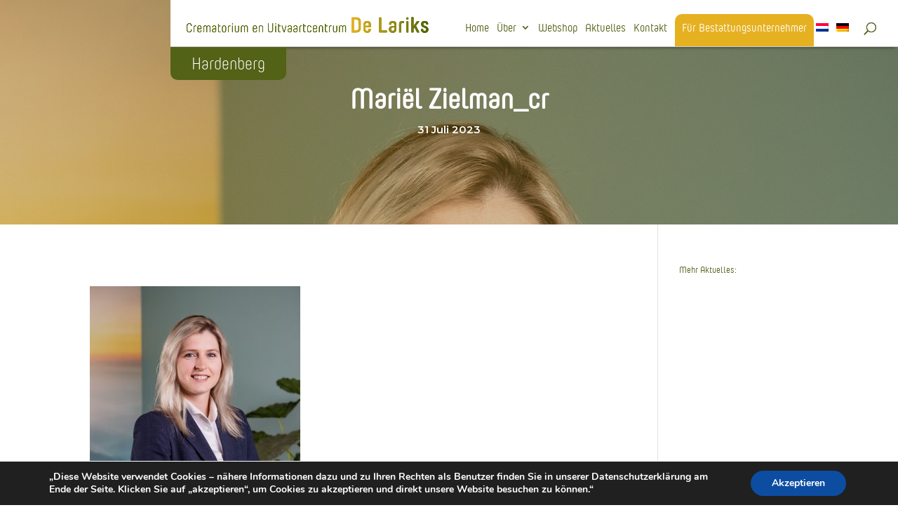

--- FILE ---
content_type: text/css
request_url: https://crematoriumdelariks.respectrum.info/wp-content/plugins/mobile-menu-premium/includes/css/mobmenu.css
body_size: 1843
content:
.mob-menu-overlay .mobmenu-panel {
    opacity: 0;
    visibility: hidden;
    transition: opacity 0.5s, visibility 0s 0.5s;
    position: fixed;
    width: 100%;
    height: 100%;
    top: 0;
    left: 0;
}
.wp-mobile-menu {
    display: inline-grid;
}
.mob-menu-overlay.show-nav-left .mobmenu-panel, .mob-menu-overlay.show-nav-right .mobmenu-panel {
    opacity: 1;
    visibility: visible;
    transition: opacity 0.5s;
    z-index: 100001;
}
.mob-menu-overlay .show-panel .mob-cancel-button {
    position: absolute;
    right: 0px;
    top: 0px;
    padding-top: 8px;
    overflow: hidden;
    border: none;
    outline: none;
    z-index: 100002;
    font-size: 30px;
    line-height: 30px;
    cursor: pointer;
}
.mob-retina-logo{
    display: none;
    max-width: 100%;
}
.mob-cancel-button{
    z-index: 99999999!important;
    position:relative!important;
}
.mobmenu-content .widget {
    padding-bottom: 0px;
    padding: 20px;
}
.mob-expand-submenu i {
    position: relative;
    font-weight: 600;
    cursor: pointer;
}
.mob-menu-left-bg-holder, .mob-menu-right-bg-holder, .mob-menu-cart-bg-holder {
    width: 100%;
    height: 100%;
    position: absolute;
    z-index: -50;
    background-repeat: no-repeat;
    top: 0;
    left: 0;
}
.mob-menu-no-scroll{
    overflow: hidden;
}
.mobmenu-content .sub-menu {
    display: none;
    opacity: 1;
}
.mobmenur-container {
    position: absolute;     
    right: 0px; 
} 
.leftmbottom h2 {
    font-weight: bold;
    background-color: transparent;
    color: inherit;
}
.mob-cancel-button {
    display:none;
    z-index: 99999999;
}
.show-nav-left.mob-menu-overlay .left-menu-icon-text, .show-nav-right.mob-menu-overlay .left-menu-icon-text {
    display: none;
}
.show-nav-left.mob-menu-slideout-top .mobmenu-right-bt .mob-cancel-button, .show-nav-right.mob-menu-slideout-top .mobmenu-left-bt .mob-cancel-button {
    display: none;
}
.show-nav-left.mob-menu-slideout-top .mobmenu-right-bt .mob-menu-icon, .show-nav-right.mob-menu-slideout-top .mobmenu-left-bt .mob-menu-icon {
    display: block;
}
.show-panel .mob-cancel-button {
    display: block;
}
.mobmenu-content li a {
    display: block;
    letter-spacing: 1px;
    padding: 10px 20px;
    text-decoration: none;
    font-size: 14px;
}
.mobmenu-content li a:active, .mobmenu-content li:active, .mobmenu-content li a .mob-expand-submenu:active{
    border-style: outset;
    border: none;
}
.mobmenu-left-alignment.show-panel, .mobmenu-right-alignment.show-panel {
    -webkit-transform: translateX(0);
    -moz-transform: translateX(0);
    -ms-transform: translateX(0);
    -o-transform: translateX(0);
    transform: translateX(0);
}
.mobmenu-left-alignment {
    -webkit-transform: translateX(-100%);
    -moz-transform: translateX(-100%);
    -ms-transform: translateX(-100%);
    -o-transform: translateX(-100%);
    transform: translateX(-100%);
}
.mobmenu-right-alignment {
    -webkit-transform: translateX(100%);
    -moz-transform: translateX(100%);
    -ms-transform: translateX(100%);
    -o-transform: translateX(100%);
    transform: translateX(100%);
}
body.admin-bar .mobmenu, body.admin-bar .mobmenu-panel {
    top: 32px;
}
#wpadminbar {
    position: fixed;
}
.show-nav-left .mob-menu-header-holder, .show-nav-right .mob-menu-header-holder, .mob-menu-header-holder, .mobmenu-panel, .mobmenu-overlay , .show-nav-left .mobmenu-push-wrap, .show-nav-right .mobmenu-push-wrap, .show-nav-left .mob-menu-header-holder, .show-nav-left .mobmenu-left-alignment, .show-nav-right .mobmenu-right-alignment, .show-nav-left .mobmenu-overlay, .show-nav-right .mobmenu-overlay{
    -webkit-transition: -webkit-transform .5s;
    -moz-transition: -moz-transform .5s;
    -ms-transition: -ms-transform .5s;
    -o-transition: -o-transform .5s;
    transition: transform .5s;
}
/* Mobmenu Slide Over */
.mobmenu-overlay {
    opacity: 0;
}
.widget img {
    max-width: 100%; 
}
#mobmenuleft, #mobmenuright {
    margin: 0;
    padding: 0;
}
#mobmenuleft  li > ul {
    display:none;
    left: 15px;
    padding-left: 0px;
}
.rtl .mob-expand-submenu {
    float: left;
}
.mob-expand-submenu {
    position: relative;
    right: 0px;
    float: right;
    
}
.mobmenu-parent-link .menu-item-has-children {
    cursor: pointer;
}
#mobmenuright  li > ul {
    display:none;
    left: 15px;
    padding-left: 0px;
}
.rightmbottom, .rightmtop {   
    padding-left: 10px;
    padding-right: 10px;
}
/* Hides everything pushed outside of it */
.mob-menu-slideout .mobmenu-panel {
    position: fixed;
    top: 0;
    height: 100%;
    z-index: 300000;
    overflow-y: hidden;   
    overflow-x: hidden;
    opacity: 1;
}
.mob-menu-slideout .mobmenu-right-alignment {
    right: 0;
}
.mobmenu-content li {
    list-style: none;
    visibility: visible;
    opacity: 1;
    -webkit-tap-highlight-color: rgba(0,0,0,0);
    margin: 0;
}
.mob-menu-slideout .mobmenu-left-alignment, .mob-menu-slideout-over .mobmenu-left-alignment {
    left: 0;
}
.mob-menu-slideout .mobmenu-right-alignment, .mob-menu-slideout-over .mobmenu-right-alignment {
    right: 0;
}
.mob-menu-header-holder {
    font-weight:bold;
    top:0px;	
    right: 0px;
    color:#000;
    display: block;
    z-index: 9999;
}
/* 2nd Level Menu Items Padding */
.mobmenu .sub-menu li > a {
    padding-left: 50px;
}
/* 3rd Level Menu Items Padding */
.mobmenu .sub-menu .sub-menu li a {
    padding-left: 75px;
}
.mobmenu-left-panel .mobmenu-left-bt, .mobmenu-right-panel .mobmenu-right-bt {
    position: absolute;
    right: 0px;
    top: 0px;
    font-size: 30px;
}
.mobmenu-content {
    margin-top: 45px;
    padding-bottom: 120px;
    z-index: 1;
    height: calc( 100% - 45px);
    overflow: auto;
    padding-top: 10px;
}
.mobmenu-parent-link .mob-expand-submenu {
    cursor: pointer;
}
#mobmenuright.nomenu li, #mobmenuleft.nomenu li{
    padding-left: 7%;
    padding-right: 7%;
}
.mob-expand-submenu.show-sub .mob-icon-down-open {
  display: none;
}
.mob-expand-submenu.show-sub .mob-icon-up-open {
  display: block;
}
.mob-expand-submenu .mob-icon-down-open {
    display: block;
}
.mob-expand-submenu .mob-icon-up-open {
    display: none;
  }
.show-nav-left .mobmenu-overlay, .show-nav-right .mobmenu-overlay {
    width: 100%;
    height: 100%;
    z-index: 99999;
    left: 0;
    top: 0;
    opacity: 1;
    position: fixed;
    cursor: pointer;
}
/* Search Form Ajax Results */
.mobmenu-ajax-search-results {
    display: none;
    opacity: 1;
    visibility: visible;
    width: 100%;
    height: 100%;
    position: fixed;
    margin-top: 50px;
}
[data-panel-target="mobmenu-filter-panel"].mobmenu-trigger-action {
    float:left;
}
.mobmenu-content .sub-menu.show-sub-menu {
    -webkit-transition: height 1s linear 0s;
    -moz-transition: height 1s linear 0s;
    -ms-transition: height 1s linear 0s;
    -o-transition: height 1s linear 0s;
    transition: height 1s linear 0s;
    overflow:hidden;
}
/* No menu assigned warning. */
h4.no-mobile-menu {
    padding: 22px;
    text-align: center;
    width: 90%;
    background: #fff;
    margin: auto;
    font-size: 17px;
    font-weight: 400;
    line-height: 29px;
}
h4.no-mobile-menu a {
    text-decoration: none;
    color:#000;
}
.mobmenu-content li a:focus {
    outline: none;
}
.mobmenu-content .widget_media_image {
    text-align: center;
}

#_pick_tips_content {
    border: 0;
    position: fixed;
    right: 5px;
    top: 5px;
    z-index: 99999999;
    width: 300px;
    box-shadow: 0 3px 1px -2px rgba(0, 0, 0, .2),
        0 2px 2px 0 rgba(0, 0, 0, .14),
        0 1px 5px 0 rgba(0, 0, 0, .12);
    border-radius: 4px;
    background-color: rgba(255, 255, 255, 0.8);
    font-size: 0;
    margin: 0;
    padding: 0;
    transition: all 0.3s;
    min-height: 540px;
    height: auto;
    display: none;
}

#_pick_tips_content.on {
    display: inline-block;
}

/* cover mode */
#_picker_cover_wrap_box svg {
    position: fixed;
    top: 0;
    left: 0;
    cursor: crosshair;
    width: 100%;
    height: 100%;
    z-index: 99999998;
}

#_picker_cover_wrap_box svg>path:first-child {
    fill: rgba(0, 0, 0, 0);
    fill-rule: evenodd;
}

#_picker_cover_wrap_box svg>path+path {
    stroke: #29c66d;
    stroke-width: 3.5px;
    fill: rgb(226 239 232 / 20%);
}

#_picker_cover_wrap_box {
    transition: all 0.3s;
    pointer-events: none;
}

@keyframes ellipsis {
    from {
        width: 2px;
    }

    to {
        width: 15px;
    }
}
/* target mode */
._picker_target_elm {
    background: transparent;
    outline: #1dcd1d solid 3px;
    color: #000;
}

.mob-menu-slideout #page-container, .mob-menu-slideout-over #page-container {
    padding-top: 0px!important;
}

--- FILE ---
content_type: text/css
request_url: https://crematoriumdelariks.respectrum.info/wp-content/themes/Hardenberg-child/style.css
body_size: 5007
content:
/*
 Theme Name:     Respectrum De Lariks
 Theme URI:      https://www.knap-it.com
 Description:    Thema voor Hardenberg
 Author:         Knap-IT
 Author URI:     https://www.knap-it.com
 Template:       Divi
 Version:        3.5.1
*/
 
/* =Theme customization starts here
------------------------------------------------------- */

/* Fonts */
@font-face {
    font-family: 'yummoregular';
    src: url('yummo-regular-webfont.eot');
    src: url('yummo-regular-webfont.eot?#iefix') format('embedded-opentype'),
         url('yummo-regular-webfont.woff2') format('woff2'),
         url('yummo-regular-webfont.woff') format('woff'),
         url('yummo-regular-webfont.ttf') format('truetype'),
         url('yummo-regular-webfont.svg#yummoregular') format('svg');
    font-weight: normal;
    font-style: normal;
}
@font-face {
    font-family: 'yummobold';
    src: url('yummo-bold-webfont.woff2') format('woff2'),
         url('yummo-bold-webfont.woff') format('woff');
    font-weight: normal;
    font-style: normal;

}
@font-face {
    font-family: 'yummolight';
    src: url('yummo-light-webfont.woff2') format('woff2'),
         url('yummo-light-webfont.woff') format('woff');
    font-weight: normal;
    font-style: normal;

}
@font-face {
    font-family: 'yummosemibold';
    src: url('yummo-semibold-webfont.woff2') format('woff2'),
         url('yummo-semibold-webfont.woff') format('woff');
    font-weight: normal;
    font-style: normal;

}
@font-face {
    font-family: 'yummothin';
    src: url('yummo-thin-webfont.woff2') format('woff2'),
         url('yummo-thin-webfont.woff') format('woff');
    font-weight: normal;
    font-style: normal;

}
h1, h2, h3, h4, h5, h6, blockquote, pre {
	font-family: yummoregular, serif !important;
	font-style: normal;
}
#main-header, #et-top-navigation {
    font-family: yummoregular, serif !important;
}

html, body {
	overflow-x: unset !IMPORTANT;
}
div#page-container {
	overflow-y: unset !IMPORTANT;
}
/* Header */
.container.et_menu_container {
    background: #fff;
}
.container.clearfix.et_menu_container:before {
    content: "Hardenberg";
    position: absolute;
    bottom: -48px;
    background: #526216;
    padding: 12px 30px;
    margin-left: 0px;
    color: #fff;
    font-size: 24px;
    font-weight: 400 !important;
    border-bottom-left-radius: 10px;
    border-bottom-right-radius: 10px;
	font-family: 'yummolight';
}
.et_header_style_left .logo_container {
    margin-left: -10px;
}
@media (min-width : 981px) {
	.et_fullwidth_nav #main-header .container {
		width: 81% !important;
		max-width: 81% !important;
		padding-right: 30px;
		padding-left: 30px;
		margin-right: 0;
	}
}

/* <!---- Footer ----!> */
.et_pb_widget a {
	color: white !IMPORTANT;
}

/* Topmenu */
#top-menu .current-menu-item a::before,
#top-menu .current_page_item a::before {
 content: "";
 position: absolute;
 z-index: 2;
 left: 0;
 right: 0;
}
#top-menu .current-menu-item a, #top-menu .current_page_item a {
	font-weight: 600;
}
#top-menu li a:before {
 content: "";
 position: absolute;
 z-index: -2;
 left: 0;
 right: 100%;
 bottom: 0%;
 background: #e6b121;
 height: 3px; /*** THICKNESS OF THE LINE ***/
 -webkit-transition-property: right;
 transition-property: right;
 -webkit-transition-duration: 0.3s;
 transition-duration: 0.3s;
 -webkit-transition-timing-function: ease-out;
 transition-timing-function: ease-out;
}
#top-menu li a:hover {
 opacity: 1 !important;
}
#top-menu li a:hover:before {
 right: 0;
}
#top-menu li li a:before {
 bottom: 10%;
}
#top-menu .sub-menu a {
    color: #3c3c3c!important;
    font-size: 15px;
    font-family: 'Montserrat',Helvetica,Arial,Lucida,sans-serif;
    padding-right: 0!important;
    padding-left: 15px;
    font-weight: 400;
	padding-top: 10px;
    padding-bottom: 10px;
}
#top-menu li li {
    padding: 0 0px;
}
#top-menu .sub-menu a:before {
	display: none;
}
#top-menu .sub-menu a:hover {
    opacity: 1;
    background-color: #526216;
	color: #fff !important;
}
#top-menu .nav li ul {
    width: fit-content;
}
#top-menu ul.sub-menu {
    padding: 0;
}
#top-menu li ul.sub-menu {
    width: fit-content;
}
/*
#top-menu .sub-menu a:after {
	position: absolute;
    top: 10px;
    right: 20px;
    font-family: "ETmodules";
    font-size: 16px;
    font-weight: 800;
    content: "5";
}
*/
#et-top-navigation {
    font-weight: 400;
}
.et_header_style_left .et-fixed-header #et-top-navigation nav > ul > li > a, .et_header_style_split .et-fixed-header #et-top-navigation nav > ul > li > a {
    padding-bottom: 20px !important;
}

@media only screen and (min-width: 981px) {
.et_header_style_left #et-top-navigation, .et_header_style_split #et-top-navigation {
    padding: 20px 0 0 0 !important;
}
.et_header_style_left #et-top-navigation nav>ul>li>a, .et_header_style_split #et-top-navigation nav>ul>li>a {
    padding-bottom: 20px !important;
}
#top-menu li li.current-menu-item>a {
    color: #3f3f3f !important;
}
.container.clearfix.et_menu_container {
    -webkit-box-shadow: 0 5px 5px -5px rgba(0,0,0,0.6);
    -moz-box-shadow: 0 5px 5px -5px rgba(0,0,0,0.6);
    box-shadow: 0 5px 5px -5px rgba(0,0,0,0.6);
	border-bottom: 1px solid #ccc
}
}
* { 
	-webkit-tap-highlight-color: rgba(0, 0, 0, 0); 
	-moz-tap-highlight-color: rgba(0, 0, 0, 0);
}


/* Fix voor weird menu probleem */
.et_pb_fullwidth_menu .et_pb_menu__menu,
.et_pb_fullwidth_menu .et_pb_menu__menu > nav,
.et_pb_fullwidth_menu--without-logo .et_pb_menu__menu > nav > ul {
	width: 100%;
}
.et-menu .menu-item-has-children > a:first-child:after {
	top: 15px !important;
}
.et-menu .menu-item-has-children > a:first-child:after {
	right: -10px;
}

/* Uitvaartbutton */
.menu-item-3428, .menu-item-4039 {
	border-radius: 0px;
}
.menu-item-3428 a,
.menu-item-4039 a {
	color: #fff!important;
}
li.menu-item-3428,
li.menu-item-4039 {
    background-color:#e6b121; 
    font-weight: 400; 
    text-align: center; 
    padding: 12px 10px 0px 10px!important;
    border-top: #979797 solid 0px;
    border-right: #979797 solid 0px;
    border-left: #979797 solid 0px;
    border-top-left-radius: 10px;
    border-top-right-radius: 10px;
        -moz-transition: all 0.5s; 
        -webkit-transition: all 0.5s;
         transition: all 0.5s;
}
li.menu-item-3428:hover,
li.menu-item-4039:hover {
	background-color:#526216;
}
.et-fixed-header #top-menu .menu-item-3428 a {
	color: #fff!important;
}
.menu-item-3428 li.current-menu-ancestor > a, .menu-item-3428 li.current-menu-item > a {
    color: #fff !important;
}

/* Zoeken */
#et_top_search {
    margin: 15px 0 0 22px;
}

/* Slider full screen */
#homeslider {
    max-height: 900px !important;
	/* min-height: 600px !important; */
	min-height: 90vh !important;
}

#homeslider .et_pb_slides .et_pb_slide,
#homeslider .et_pb_slides .et_pb_slide .et_pb_container {
	/* min-height: 600px !important; */
	min-height: 90vh !important;
}
/*
.et_fullscreen_slider {
    -webkit-box-shadow: 0 5px 5px -5px rgba(0,0,0,0.6);
    -moz-box-shadow: 0 5px 5px -5px rgba(0,0,0,0.6);
    box-shadow: 0 5px 5px -5px rgba(0,0,0,0.6);
	border-bottom: 1px solid #ccc
}
*/
.et_fullscreen_slider .et_pb_slides,
.et_fullscreen_slider .et_pb_slide,
.et_fullscreen_slider .et_pb_container {
    min-height: 100% !important;
    height: 100% !important;
}
.et-pb-controllers {
    position: absolute;
    z-index: 10;
    bottom: 0px;
	height: 30px;
    left: 42.5%;
    width: 10%;
    text-align: center;
    background: #fff;
    border-top-left-radius: 5px;
    border-top-right-radius: 5px;
	-webkit-box-shadow: inset 0px 6px 10px 0px rgba(0,0,0,0.25);
	-moz-box-shadow: inset 0px 6px 10px 0px rgba(0,0,0,0.25);
	box-shadow: inset 0px 6px 10px 0px rgba(0,0,0,0.25);
    padding-top: 0px;
}
.et-pb-controllers a {
    background-color: gray !important;
	margin-top: 12px;
}
.et-pb-controllers .et-pb-active-control {
    background-color: black !important;
}
#homeslider .et-pb-arrow-prev, .et-pb-arrow-next {
    top: 30%;
	background: #3c3c3c;
    background-blend-mode: multiply;
}
.et_pb_slider:hover .et-pb-arrow-next, .et_mobile_device .et-pb-arrow-next {
    right: -0px;
    opacity: 1;
}
.et_pb_slider:hover .et-pb-arrow-prev, .et_mobile_device .et-pb-arrow-prev {
    left: -0px;
    opacity: 1;
}
.titelslider h2 {
    font-size: 60px;
    font-family: 'yummolight' !important;
    font-weight: normal !important;
    color: #526216 !important;
	padding-left: 20px;
    padding-right: 20px;
}
@media only screen and (max-width: 980px) {
.titelslider h2 {
    font-size: 48px;
}
}
@media only screen and (max-width: 768px) {
.titelslider h2 {
    font-size: 32px;
}
}

/* Submenu */
.et_pb_fullwidth_menu .fullwidth-menu-nav > ul {
    padding: 0px 0 0 !important;
}
.et_pb_fullwidth_menu--without-logo .et_pb_menu__menu > nav > ul > li {
	margin-top: 0;
}
#menu-menu-gele-buttons > li{
	padding-right: 10px;
    font-size: 24px !important;
    width: 30% !important;
    background: #e6b121;
	border-bottom-left-radius: 10px;
    border-bottom-right-radius: 10px;
}

#menu-menu-gele-buttons > li:last-child {
    margin-right: 0%;
}
#menu-menu-gele-buttons > li:not(:last-child){
	margin-right: 4%;
}
.submenustijl li li {
    padding: 0 0px;
	border-bottom: 1px solid #e6b121;
}
.et_pb_fullwidth_menu .fullwidth-menu-nav > ul ul {
    padding: 0 !important;
    text-align: left;
}
#submenusubpagina .nav ul li a:hover, .et_mobile_menu li a:hover {
    opacity: 1;
    background-color: #526216 !important;
}
.et_pb_fullwidth_menu_0.et_pb_fullwidth_menu .fullwidth-menu-nav li ul.sub-menu a:hover {
	color: #fff !important;
}
.fullwidth-menu .menu-item-has-children > a:first-child:after {
    top: 10px !important;
}
.et_pb_fullwidth_menu_0.et_pb_fullwidth_menu .fullwidth-menu-nav li ul.sub-menu {
    border-top-left-radius: 10px;
    border-top-right-radius: 10px;
}
.et_pb_fullwidth_menu_0.et_pb_fullwidth_menu .fullwidth-menu-nav li ul.sub-menu a:hover {
    background: #526216;
}
.nav ul li a:hover, .et_mobile_menu li a:hover {
    opacity: 1;
}

/*
.et_pb_fullwidth_menu_0.et_pb_fullwidth_menu .fullwidth-menu-nav li ul.sub-menu a:after {
	position: absolute;
    top: 10px;
    right: 20px;
    font-family: "ETmodules";
    font-size: 16px;
    font-weight: 800;
    content: "5";
}
*/

/* Laatste nieuws homepage */
.et_pb_posts a.more-link {
    display: block;
    clear: both;
	font-family: 'Montserrat',Helvetica,Arial,Lucida,sans-serif;
	font-weight: 600;
	font-size: 14px;
}

/* Divider */
.sexy_line{ 
    display:block;
    border:none;
    color:white;
    height:1px;
    background:#526216;
    background: -webkit-gradient(radial, 50% 50%, 0, 50% 50%, 450, from(#526216), to(#ffffff));
}

/* Reviews */
#reviews .et_pb_slide_content p:last-of-type {
    color: #e6b121;
	font-weight: 600;
}
#reviews .et-pb-arrow-prev, #reviews .et-pb-arrow-next {
    top: 70%;
    background: none;
    background-blend-mode: multiply;
	color: #e6b121 !important;
	font-size: 62px;
}

/* Footer */
#main-footer .footer-widget h4 {
    border-bottom: 1px solid #fff;
	color: #ffffff;
	font-family: 'yummobold' !important;
	padding-bottom: 20px;
}
#main-footer .footer-widget p {
	font-weight: 300;
	padding-top: 20px;	
}

@media (min-width : 981px) {
#et-footer-nav .container {
    width: 81% !important;
    max-width: 81% !important;
    padding-right: 30px;
    padding-left: 30px;
    margin-right: 0;
    background: #e6b121;
    padding-top: 10px;
    padding-bottom: 0px;
	border-top: 1px solid #e6b121;
	border-top-left-radius: 10px;
}
#et-footer-nav {
    background-color: transparent;
}
#footer-bottom .container.clearfix {
    width: 81% !important;
    max-width: 81% !important;
    padding-right: 30px;
    padding-left: 30px;
    margin-right: 0;
    background: #fff;
    padding-top: 15px;
    padding-bottom: 5px;
}
#footer-bottom {
    background-color: transparent;
	padding: 0 !important;
}
}
.bottom-nav {
    padding: 7px 0;
}

/* Label onderkant */
#footer-bottom {
    background-color: transparent;
}
.crematorium {
    position: absolute;
    bottom: 10px;
    background: #526216;
    padding: 10px 30px;
    margin-left: -30px;
    color: #fff;
    font-size: 24px;
    font-weight: 400 !important;
    border-bottom: 1px #979797 solid;
    border-bottom-left-radius: 10px;
    border-bottom-right-radius: 10px;
	font-family: 'yummolight';
}
.copyright {
	margin-left: 200px;
}
.iconenfooter {
	float: right;
}
li#menu-item-367 {
    padding-right: 380px;
}
.svg-inline--fa.fa-w-14, .svg-inline--fa.fa-w-16 {
    width: 2.5em !important;
    height: 2.5em !important;
    border-radius: 1em;
    padding: 5px;
}
.fa-lg {
    color: #e6b121;
    background: #fff;
}
/*
.iconenfooter .svg-inline--fa {
   width: 25px;
   height: 25px;
   background: #fff; 
   -moz-border-radius: 12.5px; 
   -webkit-border-radius: 12.5px; 
   border-radius: 12.5px;
   padding: 12.5px;
}
*/
/* <!---- WPML Talenbalk ----!> */
.wpml-ls-statics-footer {
	visibility: hidden;
	display: none;
}

@media only screen and (max-width: 980px) {
	
	.wpml-ls-statics-footer {
		visibility: visible;
		display: initial;
	}
}

/* Submenu subpagina's */
#submenusubpagina .et_pb_fullwidth_menu .fullwidth-menu-nav > ul {
    padding: 0px 0 0 !important;
    line-height: 1.7em;
}

/* Introtekst */
.intro h2 {
    font-family: 'yummobold' !important;
    font-size: 24px !important;
}

/* Share icons */
ul.et_social_icons_container:before {
    content: "Deel deze pagina >>";
    position: absolute;
    top: 10px;
    left: 0;
    font-family: 'Montserrat',Helvetica,Arial,Lucida,sans-serif;
    font-size: 14px;
    font-weight: 600;
    color: #e6b121;
}
.et_monarch .et_social_4col.et_social_nospace li:first-child { 
	margin-left: 160px !important;
}

/* Medewerkers */
.et_pb_jv_team_members_style4 .et_pb_jv_team {
    margin-bottom: 120px !important;
}
.et_pb_jv_team_members_style4 .et_pb_jv_team .et_pb_jv_team_description {
    width: 100% !important;
    padding: 30px 30px !important ;
    background-color: #fff;
	bottom: -100px !important;
}
.et_pb_jv_team_members_style4 .et_pb_jv_team .et_pb_jv_team_title {
	margin: 0 0 0px 0 !important;
}
.et_pb_jv_team_grid_members_0.et_pb_jv_team_members .et_pb_jv_team_title, .et_pb_jv_team_grid_members_0.et_pb_jv_team_members .et_pb_jv_team_description_hover a {
    font-size: 15px;
    color: #3c3c3c!important;
    text-align: left;
	text-transform: none !important;
}
.et_pb_jv_team_grid_members_0.et_pb_jv_team_members .et_pb_jv_team_title, .et_pb_jv_team_grid_members_0.et_pb_jv_team_members .et_pb_jv_team_description_hover a {
    font-family: 'Montserrat',Helvetica,Arial,Lucida,sans-serif !important;
}
.archive_jv_team_view_grid .et_pb_column_1_3 {
    margin-right: 3.5%  !important;
}
.et_pb_jv_team_grid_members_0.et_pb_jv_team_members_style4 .et_pb_jv_team .et_pb_jv_team_description {
    background-color: #ffffff;
	border-bottom: 1px #526216 solid;
}

/* Nieuws  */
#nieuws a.more-link {
	float: left;
	font-family: 'Montserrat',Helvetica,Arial,Lucida,sans-serif;
	font-weight: 600;
	font-size: 12px;
	color: #e6b121 !important;
}

/* NIEUWSBERICHTEN */
.hero-section {
    padding-top: 120px;
    padding-bottom: 120px;
    background-repeat: no-repeat;
    background-size: cover;
    position:relative;
    max-height: 450px;
    background-color: #333;
}
.single-post #main-content #left-area {padding-top: 0px;}


/* <!---- Extra vak op homepagina ----!> */
.sectiontotop .blocktotop {
	font-family: 'yummolight';
	background: #526216;
	padding: 12px 30px;
	font-weight: 400 !important;
	border-bottom-left-radius: 10px;
	border-top-left-radius: 10px;
	border-bottom-right-radius: 10px;
	border-top-right-radius: 10px;
	color: white;
	font-size: 20px;
}
.blocktotop-notdesktop {
	font-family: 'yummolight';
	background: #526216;
	padding: 12px 30px;
	font-weight: 400 !important;
	border-bottom-left-radius: 10px;
	border-top-left-radius: 10px;
	border-bottom-right-radius: 10px;
	border-top-right-radius: 10px;
	color: white;
	font-size: 20px;
}

@media only screen and (min-width: 981px) {
	.sectiontotop {
		padding-top: 0px;
		position: absolute;
		z-index: 50;
		right: 15vw;
		top: 20vh;
	}
	.sectiontotop .blocktotop {
		/* float: left; */
		padding: 12px 30px;
		color: #fff;
		font-size: 24px;
		font-weight: 400 !important;
		width: 400px;
		/* float: right; */
	}
}
@media only screen and (max-width: 980px) {
	.sectiontotop {
		/* display: none; */
		padding: 0;
	}
}

/* .sectiontotop .blocktotop a[href^="/contact"] { */
	/* display: block; */
    /* position: relative; */
    /* text-decoration: none; */
    /* -webkit-transition: all 0.4s ease-in-out; */
    /* -moz-transition: all 0.4s ease-in-out; */
    /* transition: all 0.4s ease-in-out; */
/* } */

/* .sectiontotop .blocktotop a[href^="/contact"]:hover:before { */
	/* right: 0; */
/* } */

/* .sectiontotop .blocktotop a[href^="/contact"]:before { */
	/* content: ""; */
	/* position: absolute; */
	/* left: 0; */
	/* right: 100%; */
	/* bottom: 0%; */
	/* background: #e6b121; */
	/* height: 3px; /*** THICKNESS OF THE LINE ***/ */
	/* -webkit-transition-property: right; */
	/* transition-property: right; */
	/* -webkit-transition-duration: 0.3s; */
	/* transition-duration: 0.3s; */
	/* -webkit-transition-timing-function: ease-out; */
	/* transition-timing-function: ease-out; */
/* } */
 
/* ---- Sidebar Settings ---- */
.single #sidebar {background: #efefef; padding-top: 20px; padding-right: 20px; padding-left: 20px; padding-bottom: 20px;}
 
/* ---- Standard Post Title & Post Meta ---- */
.single h1.entry-title,.attachment h1.entry-title, .single p.post-meta {
	width: 100%;
	text-align: center;
	padding-left: 8px;
	padding-right: 8px;
	font-weight: 600;
/*	text-transform: uppercase;*/
	color: #fff;
}

 @media only screen and (min-width: 980px) {
/*** Set title font size for desktop ***/
.single h1.entry-title {
	font-size: 40px !important;
}
}

/* ---- Format the Position of the Video Wrapper ---- */
  
@media only screen and (min-width: 980px) {
 /*** elevate the video to overlap the hero section ***/
.single-post.single-format-video .et_main_video_container {margin-top: -120px; background: #fff; outline: 10px solid #ffffff !important; z-index: 100; margin-bottom: -100px;}
}


/* ---- Add Background Image to the Quote Box ---- */
  .et_quote_content {
	background-image: linear-gradient(rgba(0,0,0,0.3),rgba(0,0,0,0.3)) !important;
	background-repeat: no-repeat;
	background-size: cover;
}
 
/* ---- Add the Quotation Symbol to the Quote Box ---- */
  
.et_quote_content blockquote p::before {
	font-family: Cardo;
	position: absolute;
	top: 16px;
	left: 5%;
	margin-left: -16px;
	border-radius: 31px;
	background: rgba(255, 255, 255, .0);
	font-size: 70px;
	color: #fff;
	content: "\201C" !important;
}
 
/* ---- Text Format Inside of quote ---- */
@media only screen and (min-width: 980px) {
.single-post.single-format-quote blockquote p {
	font-size: 30px !important;
	font-weight: 600 !important;
}
}

/* ---- Position & Style the Gallery to Overlap the Featured Image ---- */
  
@media only screen and (min-width: 980px) {
  
.single-format-gallery .et_post_meta_wrapper { margin-top: -100px;}
  
.et_post_gallery {
z-index: 100;
position: relative;
border-top: 8px solid #fff !important;
border-left: 8px solid #fff !important;
background: #fff !important;
}
 
/* ---- Set Background Color, Margins & Padding for the Gallery Image ---- */
  
.et_gallery_item { margin: 0 0 0 0 !important;}
  
.et_gallery_item {
width: 33.3%;
margin: 0 0% 0% 0 !important;
padding-right: 8px !important;
background: #fff !important;
padding-bottom: 8px !important;
}
}

/* Formulier  */
.formulier h3 {
	font-family: 'Montserrat',Helvetica,Arial,Lucida,sans-serif !important;
	font-size: 21px !important;
}

/* Contactpagina  */
.route .svg-inline--fa {
   width: 100px;
   height: 100px;
   background: #e6b121; 
   -moz-border-radius: 50px; 
   -webkit-border-radius: 50px; 
   border-radius: 50px;
   padding: 20px;
}

/* <!---- Afbeeldingen die gelimiteerd moeten worden ----!> */
.limit-image-size img {
	height: 215px;
	width: 100%;
	object-fit: cover;
}

/* <!---- Foto's pagina ----!> */

/* <!-- Verbergen bottombar bij de foto's --!> */
.page.page-id-4814 .mfp-bottom-bar .mfp-title {
	display: none;
}


/* <!---- Organisatie pagina ----!> */
.organisatielijst .et_pb_column .et_pb_image {
	min-height: 100px;
	/* max-height: 300px; */
}
.organisatielijst .et_pb_column .et_pb_image img{
	height: 100px;
	width: 100%;
	object-fit: contain;
}
/* Mobiel stijling overig */ 
@media only screen and (min-width: 981px) and (max-width: 1400px) {
	#logo {
		max-height: 35%;
		margin-top: 5px;	
	}
	#top-menu li {
		padding-right: 8px;
	}
	#top-menu li a {
		font-size: 16px !important;
	}
}
@media only screen and (min-width: 1401px) and (max-width: 1530px) {
	#logo {
		
	}
	#top-menu li {
		padding-right: 8px;
	}
	#top-menu li a {
		font-size: 18px !important;
	}
}


@media only screen and (min-width: 981px) and (max-width: 1100px) {
	li#menu-item-3418 {
		DISPLAY: NONE;
	}
}

@media only screen and (min-width: 981px) and (max-width: 1200px) {
	.container.clearfix.et_menu_container:before {
		font-size: 21px;
	}
	.titelslider h2 {
		font-size: 48px;
	}
	li#menu-item-285, li#menu-item-284, li#menu-item-279 {
		font-size: 19px !important;
	}
	.footer-widget h4 {
		font-size: 16px;
	}
	#menu-voetmenu img {
		max-width: 80%;
	}
	.crematorium {
		font-size: 21px;
	}
	.copyright {
		margin-left: 150px;
	}
	li#menu-item-367 {
		padding-right: 22px !important;
	}
	.et_monarch .et_social_networks li, .et_monarch .et_social_networks li a, .et_monarch .et_social_icon {
		margin-right: 10px;
	}
}

@media only screen and (min-width: 768px) and (max-width: 980px) {
	.et_monarch .et_social_4col.et_social_nospace li {
		width: 25% !important;
	}
}

@media only screen and (max-width: 980px) {
	#et-footer-nav {
		background-color: #e6b121 !important;
	}
	.crematorium {
		position: absolute;
		bottom: 0px;
		background: #526216;
		padding: 5px 10px;
		margin-left: 0px;
		color: #fff;
		font-size: 15px;
		font-weight: 400 !important;
		border-bottom: 1px #979797 solid;
		border-bottom-left-radius: 10px;
		border-bottom-right-radius: 10px;
		font-family: 'yummolight';
	}
	#menu-voetmenu img {
		max-width: 100% !important;
		margin-top: 5px;
	}
	.bottom-nav {
		text-align: left !important;
	}
	.copyright {
		margin-left: 10px;
		font-size: 13px;
	}
	li#menu-item-368 {
		max-width: 250px;
	}
	li#menu-item-367 {
		padding-right: 1px !important;
	}
	#main-footer .footer-widget p {
		font-size: 13px !important;
	}
	#footer-bottom {
		padding: 0px 0 5px !important;
	}
	.et_monarch .et_social_4col.et_social_nospace li:first-child {
		margin-left: 0px !important;
	}
	ul.et_social_icons_container:before {
		top: -30px;
	}
	.et_monarch .et_social_networks li, .et_monarch .et_social_networks li a, .et_monarch .et_social_icon {
		margin-top: 10px;
}
}

@media only screen and (max-width: 480px) {
	li#menu-item-368 {
		display: none;
	}
	li#menu-item-367 {
		padding-right: 22px !important;
	}
	.iconenfooter {
		float: none;
	}
	.crematorium {
		display: none;
	}
	.copyright {
		margin-left: 0;
		margin-top: 0px;
		padding-top: 10px;
		font-size: 12px !important;
	}
	.et_monarch .et_social_4col.et_social_nospace li:first-child {
		margin-left: 0px !important;
	}
	ul.et_social_icons_container:after {
		content: "Deel deze pagina";
		position: relative;
		top: 10px;
		left: 0;
		font-family: 'Montserrat',Helvetica,Arial,Lucida,sans-serif;
		font-size: 14px;
		font-weight: 600;
		color: #e6b121;
	}
	ul.et_social_icons_container:before {
		display: none;
	}
	.et_monarch .et_social_networks li, .et_monarch .et_social_networks li a, .et_monarch .et_social_icon {
		margin-top: 10px;
	}
}